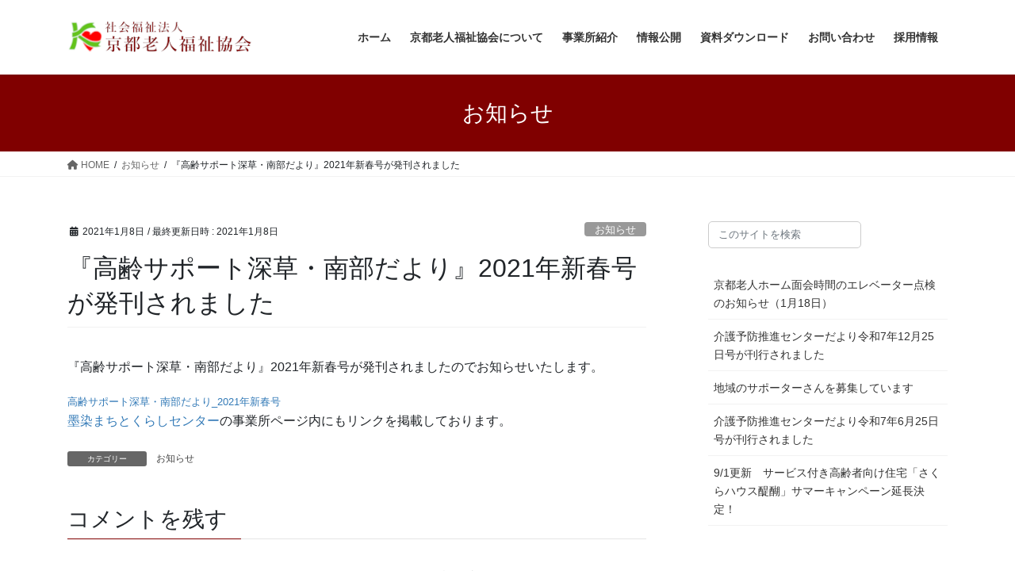

--- FILE ---
content_type: text/html; charset=utf-8
request_url: https://www.google.com/recaptcha/api2/anchor?ar=1&k=6LeNR8wZAAAAAACAfE2-EiFb25S7zw_eMWKZQ8P0&co=aHR0cHM6Ly9reW9yby5vci5qcDo0NDM.&hl=en&v=PoyoqOPhxBO7pBk68S4YbpHZ&size=invisible&anchor-ms=20000&execute-ms=30000&cb=ylb68tdkat79
body_size: 48866
content:
<!DOCTYPE HTML><html dir="ltr" lang="en"><head><meta http-equiv="Content-Type" content="text/html; charset=UTF-8">
<meta http-equiv="X-UA-Compatible" content="IE=edge">
<title>reCAPTCHA</title>
<style type="text/css">
/* cyrillic-ext */
@font-face {
  font-family: 'Roboto';
  font-style: normal;
  font-weight: 400;
  font-stretch: 100%;
  src: url(//fonts.gstatic.com/s/roboto/v48/KFO7CnqEu92Fr1ME7kSn66aGLdTylUAMa3GUBHMdazTgWw.woff2) format('woff2');
  unicode-range: U+0460-052F, U+1C80-1C8A, U+20B4, U+2DE0-2DFF, U+A640-A69F, U+FE2E-FE2F;
}
/* cyrillic */
@font-face {
  font-family: 'Roboto';
  font-style: normal;
  font-weight: 400;
  font-stretch: 100%;
  src: url(//fonts.gstatic.com/s/roboto/v48/KFO7CnqEu92Fr1ME7kSn66aGLdTylUAMa3iUBHMdazTgWw.woff2) format('woff2');
  unicode-range: U+0301, U+0400-045F, U+0490-0491, U+04B0-04B1, U+2116;
}
/* greek-ext */
@font-face {
  font-family: 'Roboto';
  font-style: normal;
  font-weight: 400;
  font-stretch: 100%;
  src: url(//fonts.gstatic.com/s/roboto/v48/KFO7CnqEu92Fr1ME7kSn66aGLdTylUAMa3CUBHMdazTgWw.woff2) format('woff2');
  unicode-range: U+1F00-1FFF;
}
/* greek */
@font-face {
  font-family: 'Roboto';
  font-style: normal;
  font-weight: 400;
  font-stretch: 100%;
  src: url(//fonts.gstatic.com/s/roboto/v48/KFO7CnqEu92Fr1ME7kSn66aGLdTylUAMa3-UBHMdazTgWw.woff2) format('woff2');
  unicode-range: U+0370-0377, U+037A-037F, U+0384-038A, U+038C, U+038E-03A1, U+03A3-03FF;
}
/* math */
@font-face {
  font-family: 'Roboto';
  font-style: normal;
  font-weight: 400;
  font-stretch: 100%;
  src: url(//fonts.gstatic.com/s/roboto/v48/KFO7CnqEu92Fr1ME7kSn66aGLdTylUAMawCUBHMdazTgWw.woff2) format('woff2');
  unicode-range: U+0302-0303, U+0305, U+0307-0308, U+0310, U+0312, U+0315, U+031A, U+0326-0327, U+032C, U+032F-0330, U+0332-0333, U+0338, U+033A, U+0346, U+034D, U+0391-03A1, U+03A3-03A9, U+03B1-03C9, U+03D1, U+03D5-03D6, U+03F0-03F1, U+03F4-03F5, U+2016-2017, U+2034-2038, U+203C, U+2040, U+2043, U+2047, U+2050, U+2057, U+205F, U+2070-2071, U+2074-208E, U+2090-209C, U+20D0-20DC, U+20E1, U+20E5-20EF, U+2100-2112, U+2114-2115, U+2117-2121, U+2123-214F, U+2190, U+2192, U+2194-21AE, U+21B0-21E5, U+21F1-21F2, U+21F4-2211, U+2213-2214, U+2216-22FF, U+2308-230B, U+2310, U+2319, U+231C-2321, U+2336-237A, U+237C, U+2395, U+239B-23B7, U+23D0, U+23DC-23E1, U+2474-2475, U+25AF, U+25B3, U+25B7, U+25BD, U+25C1, U+25CA, U+25CC, U+25FB, U+266D-266F, U+27C0-27FF, U+2900-2AFF, U+2B0E-2B11, U+2B30-2B4C, U+2BFE, U+3030, U+FF5B, U+FF5D, U+1D400-1D7FF, U+1EE00-1EEFF;
}
/* symbols */
@font-face {
  font-family: 'Roboto';
  font-style: normal;
  font-weight: 400;
  font-stretch: 100%;
  src: url(//fonts.gstatic.com/s/roboto/v48/KFO7CnqEu92Fr1ME7kSn66aGLdTylUAMaxKUBHMdazTgWw.woff2) format('woff2');
  unicode-range: U+0001-000C, U+000E-001F, U+007F-009F, U+20DD-20E0, U+20E2-20E4, U+2150-218F, U+2190, U+2192, U+2194-2199, U+21AF, U+21E6-21F0, U+21F3, U+2218-2219, U+2299, U+22C4-22C6, U+2300-243F, U+2440-244A, U+2460-24FF, U+25A0-27BF, U+2800-28FF, U+2921-2922, U+2981, U+29BF, U+29EB, U+2B00-2BFF, U+4DC0-4DFF, U+FFF9-FFFB, U+10140-1018E, U+10190-1019C, U+101A0, U+101D0-101FD, U+102E0-102FB, U+10E60-10E7E, U+1D2C0-1D2D3, U+1D2E0-1D37F, U+1F000-1F0FF, U+1F100-1F1AD, U+1F1E6-1F1FF, U+1F30D-1F30F, U+1F315, U+1F31C, U+1F31E, U+1F320-1F32C, U+1F336, U+1F378, U+1F37D, U+1F382, U+1F393-1F39F, U+1F3A7-1F3A8, U+1F3AC-1F3AF, U+1F3C2, U+1F3C4-1F3C6, U+1F3CA-1F3CE, U+1F3D4-1F3E0, U+1F3ED, U+1F3F1-1F3F3, U+1F3F5-1F3F7, U+1F408, U+1F415, U+1F41F, U+1F426, U+1F43F, U+1F441-1F442, U+1F444, U+1F446-1F449, U+1F44C-1F44E, U+1F453, U+1F46A, U+1F47D, U+1F4A3, U+1F4B0, U+1F4B3, U+1F4B9, U+1F4BB, U+1F4BF, U+1F4C8-1F4CB, U+1F4D6, U+1F4DA, U+1F4DF, U+1F4E3-1F4E6, U+1F4EA-1F4ED, U+1F4F7, U+1F4F9-1F4FB, U+1F4FD-1F4FE, U+1F503, U+1F507-1F50B, U+1F50D, U+1F512-1F513, U+1F53E-1F54A, U+1F54F-1F5FA, U+1F610, U+1F650-1F67F, U+1F687, U+1F68D, U+1F691, U+1F694, U+1F698, U+1F6AD, U+1F6B2, U+1F6B9-1F6BA, U+1F6BC, U+1F6C6-1F6CF, U+1F6D3-1F6D7, U+1F6E0-1F6EA, U+1F6F0-1F6F3, U+1F6F7-1F6FC, U+1F700-1F7FF, U+1F800-1F80B, U+1F810-1F847, U+1F850-1F859, U+1F860-1F887, U+1F890-1F8AD, U+1F8B0-1F8BB, U+1F8C0-1F8C1, U+1F900-1F90B, U+1F93B, U+1F946, U+1F984, U+1F996, U+1F9E9, U+1FA00-1FA6F, U+1FA70-1FA7C, U+1FA80-1FA89, U+1FA8F-1FAC6, U+1FACE-1FADC, U+1FADF-1FAE9, U+1FAF0-1FAF8, U+1FB00-1FBFF;
}
/* vietnamese */
@font-face {
  font-family: 'Roboto';
  font-style: normal;
  font-weight: 400;
  font-stretch: 100%;
  src: url(//fonts.gstatic.com/s/roboto/v48/KFO7CnqEu92Fr1ME7kSn66aGLdTylUAMa3OUBHMdazTgWw.woff2) format('woff2');
  unicode-range: U+0102-0103, U+0110-0111, U+0128-0129, U+0168-0169, U+01A0-01A1, U+01AF-01B0, U+0300-0301, U+0303-0304, U+0308-0309, U+0323, U+0329, U+1EA0-1EF9, U+20AB;
}
/* latin-ext */
@font-face {
  font-family: 'Roboto';
  font-style: normal;
  font-weight: 400;
  font-stretch: 100%;
  src: url(//fonts.gstatic.com/s/roboto/v48/KFO7CnqEu92Fr1ME7kSn66aGLdTylUAMa3KUBHMdazTgWw.woff2) format('woff2');
  unicode-range: U+0100-02BA, U+02BD-02C5, U+02C7-02CC, U+02CE-02D7, U+02DD-02FF, U+0304, U+0308, U+0329, U+1D00-1DBF, U+1E00-1E9F, U+1EF2-1EFF, U+2020, U+20A0-20AB, U+20AD-20C0, U+2113, U+2C60-2C7F, U+A720-A7FF;
}
/* latin */
@font-face {
  font-family: 'Roboto';
  font-style: normal;
  font-weight: 400;
  font-stretch: 100%;
  src: url(//fonts.gstatic.com/s/roboto/v48/KFO7CnqEu92Fr1ME7kSn66aGLdTylUAMa3yUBHMdazQ.woff2) format('woff2');
  unicode-range: U+0000-00FF, U+0131, U+0152-0153, U+02BB-02BC, U+02C6, U+02DA, U+02DC, U+0304, U+0308, U+0329, U+2000-206F, U+20AC, U+2122, U+2191, U+2193, U+2212, U+2215, U+FEFF, U+FFFD;
}
/* cyrillic-ext */
@font-face {
  font-family: 'Roboto';
  font-style: normal;
  font-weight: 500;
  font-stretch: 100%;
  src: url(//fonts.gstatic.com/s/roboto/v48/KFO7CnqEu92Fr1ME7kSn66aGLdTylUAMa3GUBHMdazTgWw.woff2) format('woff2');
  unicode-range: U+0460-052F, U+1C80-1C8A, U+20B4, U+2DE0-2DFF, U+A640-A69F, U+FE2E-FE2F;
}
/* cyrillic */
@font-face {
  font-family: 'Roboto';
  font-style: normal;
  font-weight: 500;
  font-stretch: 100%;
  src: url(//fonts.gstatic.com/s/roboto/v48/KFO7CnqEu92Fr1ME7kSn66aGLdTylUAMa3iUBHMdazTgWw.woff2) format('woff2');
  unicode-range: U+0301, U+0400-045F, U+0490-0491, U+04B0-04B1, U+2116;
}
/* greek-ext */
@font-face {
  font-family: 'Roboto';
  font-style: normal;
  font-weight: 500;
  font-stretch: 100%;
  src: url(//fonts.gstatic.com/s/roboto/v48/KFO7CnqEu92Fr1ME7kSn66aGLdTylUAMa3CUBHMdazTgWw.woff2) format('woff2');
  unicode-range: U+1F00-1FFF;
}
/* greek */
@font-face {
  font-family: 'Roboto';
  font-style: normal;
  font-weight: 500;
  font-stretch: 100%;
  src: url(//fonts.gstatic.com/s/roboto/v48/KFO7CnqEu92Fr1ME7kSn66aGLdTylUAMa3-UBHMdazTgWw.woff2) format('woff2');
  unicode-range: U+0370-0377, U+037A-037F, U+0384-038A, U+038C, U+038E-03A1, U+03A3-03FF;
}
/* math */
@font-face {
  font-family: 'Roboto';
  font-style: normal;
  font-weight: 500;
  font-stretch: 100%;
  src: url(//fonts.gstatic.com/s/roboto/v48/KFO7CnqEu92Fr1ME7kSn66aGLdTylUAMawCUBHMdazTgWw.woff2) format('woff2');
  unicode-range: U+0302-0303, U+0305, U+0307-0308, U+0310, U+0312, U+0315, U+031A, U+0326-0327, U+032C, U+032F-0330, U+0332-0333, U+0338, U+033A, U+0346, U+034D, U+0391-03A1, U+03A3-03A9, U+03B1-03C9, U+03D1, U+03D5-03D6, U+03F0-03F1, U+03F4-03F5, U+2016-2017, U+2034-2038, U+203C, U+2040, U+2043, U+2047, U+2050, U+2057, U+205F, U+2070-2071, U+2074-208E, U+2090-209C, U+20D0-20DC, U+20E1, U+20E5-20EF, U+2100-2112, U+2114-2115, U+2117-2121, U+2123-214F, U+2190, U+2192, U+2194-21AE, U+21B0-21E5, U+21F1-21F2, U+21F4-2211, U+2213-2214, U+2216-22FF, U+2308-230B, U+2310, U+2319, U+231C-2321, U+2336-237A, U+237C, U+2395, U+239B-23B7, U+23D0, U+23DC-23E1, U+2474-2475, U+25AF, U+25B3, U+25B7, U+25BD, U+25C1, U+25CA, U+25CC, U+25FB, U+266D-266F, U+27C0-27FF, U+2900-2AFF, U+2B0E-2B11, U+2B30-2B4C, U+2BFE, U+3030, U+FF5B, U+FF5D, U+1D400-1D7FF, U+1EE00-1EEFF;
}
/* symbols */
@font-face {
  font-family: 'Roboto';
  font-style: normal;
  font-weight: 500;
  font-stretch: 100%;
  src: url(//fonts.gstatic.com/s/roboto/v48/KFO7CnqEu92Fr1ME7kSn66aGLdTylUAMaxKUBHMdazTgWw.woff2) format('woff2');
  unicode-range: U+0001-000C, U+000E-001F, U+007F-009F, U+20DD-20E0, U+20E2-20E4, U+2150-218F, U+2190, U+2192, U+2194-2199, U+21AF, U+21E6-21F0, U+21F3, U+2218-2219, U+2299, U+22C4-22C6, U+2300-243F, U+2440-244A, U+2460-24FF, U+25A0-27BF, U+2800-28FF, U+2921-2922, U+2981, U+29BF, U+29EB, U+2B00-2BFF, U+4DC0-4DFF, U+FFF9-FFFB, U+10140-1018E, U+10190-1019C, U+101A0, U+101D0-101FD, U+102E0-102FB, U+10E60-10E7E, U+1D2C0-1D2D3, U+1D2E0-1D37F, U+1F000-1F0FF, U+1F100-1F1AD, U+1F1E6-1F1FF, U+1F30D-1F30F, U+1F315, U+1F31C, U+1F31E, U+1F320-1F32C, U+1F336, U+1F378, U+1F37D, U+1F382, U+1F393-1F39F, U+1F3A7-1F3A8, U+1F3AC-1F3AF, U+1F3C2, U+1F3C4-1F3C6, U+1F3CA-1F3CE, U+1F3D4-1F3E0, U+1F3ED, U+1F3F1-1F3F3, U+1F3F5-1F3F7, U+1F408, U+1F415, U+1F41F, U+1F426, U+1F43F, U+1F441-1F442, U+1F444, U+1F446-1F449, U+1F44C-1F44E, U+1F453, U+1F46A, U+1F47D, U+1F4A3, U+1F4B0, U+1F4B3, U+1F4B9, U+1F4BB, U+1F4BF, U+1F4C8-1F4CB, U+1F4D6, U+1F4DA, U+1F4DF, U+1F4E3-1F4E6, U+1F4EA-1F4ED, U+1F4F7, U+1F4F9-1F4FB, U+1F4FD-1F4FE, U+1F503, U+1F507-1F50B, U+1F50D, U+1F512-1F513, U+1F53E-1F54A, U+1F54F-1F5FA, U+1F610, U+1F650-1F67F, U+1F687, U+1F68D, U+1F691, U+1F694, U+1F698, U+1F6AD, U+1F6B2, U+1F6B9-1F6BA, U+1F6BC, U+1F6C6-1F6CF, U+1F6D3-1F6D7, U+1F6E0-1F6EA, U+1F6F0-1F6F3, U+1F6F7-1F6FC, U+1F700-1F7FF, U+1F800-1F80B, U+1F810-1F847, U+1F850-1F859, U+1F860-1F887, U+1F890-1F8AD, U+1F8B0-1F8BB, U+1F8C0-1F8C1, U+1F900-1F90B, U+1F93B, U+1F946, U+1F984, U+1F996, U+1F9E9, U+1FA00-1FA6F, U+1FA70-1FA7C, U+1FA80-1FA89, U+1FA8F-1FAC6, U+1FACE-1FADC, U+1FADF-1FAE9, U+1FAF0-1FAF8, U+1FB00-1FBFF;
}
/* vietnamese */
@font-face {
  font-family: 'Roboto';
  font-style: normal;
  font-weight: 500;
  font-stretch: 100%;
  src: url(//fonts.gstatic.com/s/roboto/v48/KFO7CnqEu92Fr1ME7kSn66aGLdTylUAMa3OUBHMdazTgWw.woff2) format('woff2');
  unicode-range: U+0102-0103, U+0110-0111, U+0128-0129, U+0168-0169, U+01A0-01A1, U+01AF-01B0, U+0300-0301, U+0303-0304, U+0308-0309, U+0323, U+0329, U+1EA0-1EF9, U+20AB;
}
/* latin-ext */
@font-face {
  font-family: 'Roboto';
  font-style: normal;
  font-weight: 500;
  font-stretch: 100%;
  src: url(//fonts.gstatic.com/s/roboto/v48/KFO7CnqEu92Fr1ME7kSn66aGLdTylUAMa3KUBHMdazTgWw.woff2) format('woff2');
  unicode-range: U+0100-02BA, U+02BD-02C5, U+02C7-02CC, U+02CE-02D7, U+02DD-02FF, U+0304, U+0308, U+0329, U+1D00-1DBF, U+1E00-1E9F, U+1EF2-1EFF, U+2020, U+20A0-20AB, U+20AD-20C0, U+2113, U+2C60-2C7F, U+A720-A7FF;
}
/* latin */
@font-face {
  font-family: 'Roboto';
  font-style: normal;
  font-weight: 500;
  font-stretch: 100%;
  src: url(//fonts.gstatic.com/s/roboto/v48/KFO7CnqEu92Fr1ME7kSn66aGLdTylUAMa3yUBHMdazQ.woff2) format('woff2');
  unicode-range: U+0000-00FF, U+0131, U+0152-0153, U+02BB-02BC, U+02C6, U+02DA, U+02DC, U+0304, U+0308, U+0329, U+2000-206F, U+20AC, U+2122, U+2191, U+2193, U+2212, U+2215, U+FEFF, U+FFFD;
}
/* cyrillic-ext */
@font-face {
  font-family: 'Roboto';
  font-style: normal;
  font-weight: 900;
  font-stretch: 100%;
  src: url(//fonts.gstatic.com/s/roboto/v48/KFO7CnqEu92Fr1ME7kSn66aGLdTylUAMa3GUBHMdazTgWw.woff2) format('woff2');
  unicode-range: U+0460-052F, U+1C80-1C8A, U+20B4, U+2DE0-2DFF, U+A640-A69F, U+FE2E-FE2F;
}
/* cyrillic */
@font-face {
  font-family: 'Roboto';
  font-style: normal;
  font-weight: 900;
  font-stretch: 100%;
  src: url(//fonts.gstatic.com/s/roboto/v48/KFO7CnqEu92Fr1ME7kSn66aGLdTylUAMa3iUBHMdazTgWw.woff2) format('woff2');
  unicode-range: U+0301, U+0400-045F, U+0490-0491, U+04B0-04B1, U+2116;
}
/* greek-ext */
@font-face {
  font-family: 'Roboto';
  font-style: normal;
  font-weight: 900;
  font-stretch: 100%;
  src: url(//fonts.gstatic.com/s/roboto/v48/KFO7CnqEu92Fr1ME7kSn66aGLdTylUAMa3CUBHMdazTgWw.woff2) format('woff2');
  unicode-range: U+1F00-1FFF;
}
/* greek */
@font-face {
  font-family: 'Roboto';
  font-style: normal;
  font-weight: 900;
  font-stretch: 100%;
  src: url(//fonts.gstatic.com/s/roboto/v48/KFO7CnqEu92Fr1ME7kSn66aGLdTylUAMa3-UBHMdazTgWw.woff2) format('woff2');
  unicode-range: U+0370-0377, U+037A-037F, U+0384-038A, U+038C, U+038E-03A1, U+03A3-03FF;
}
/* math */
@font-face {
  font-family: 'Roboto';
  font-style: normal;
  font-weight: 900;
  font-stretch: 100%;
  src: url(//fonts.gstatic.com/s/roboto/v48/KFO7CnqEu92Fr1ME7kSn66aGLdTylUAMawCUBHMdazTgWw.woff2) format('woff2');
  unicode-range: U+0302-0303, U+0305, U+0307-0308, U+0310, U+0312, U+0315, U+031A, U+0326-0327, U+032C, U+032F-0330, U+0332-0333, U+0338, U+033A, U+0346, U+034D, U+0391-03A1, U+03A3-03A9, U+03B1-03C9, U+03D1, U+03D5-03D6, U+03F0-03F1, U+03F4-03F5, U+2016-2017, U+2034-2038, U+203C, U+2040, U+2043, U+2047, U+2050, U+2057, U+205F, U+2070-2071, U+2074-208E, U+2090-209C, U+20D0-20DC, U+20E1, U+20E5-20EF, U+2100-2112, U+2114-2115, U+2117-2121, U+2123-214F, U+2190, U+2192, U+2194-21AE, U+21B0-21E5, U+21F1-21F2, U+21F4-2211, U+2213-2214, U+2216-22FF, U+2308-230B, U+2310, U+2319, U+231C-2321, U+2336-237A, U+237C, U+2395, U+239B-23B7, U+23D0, U+23DC-23E1, U+2474-2475, U+25AF, U+25B3, U+25B7, U+25BD, U+25C1, U+25CA, U+25CC, U+25FB, U+266D-266F, U+27C0-27FF, U+2900-2AFF, U+2B0E-2B11, U+2B30-2B4C, U+2BFE, U+3030, U+FF5B, U+FF5D, U+1D400-1D7FF, U+1EE00-1EEFF;
}
/* symbols */
@font-face {
  font-family: 'Roboto';
  font-style: normal;
  font-weight: 900;
  font-stretch: 100%;
  src: url(//fonts.gstatic.com/s/roboto/v48/KFO7CnqEu92Fr1ME7kSn66aGLdTylUAMaxKUBHMdazTgWw.woff2) format('woff2');
  unicode-range: U+0001-000C, U+000E-001F, U+007F-009F, U+20DD-20E0, U+20E2-20E4, U+2150-218F, U+2190, U+2192, U+2194-2199, U+21AF, U+21E6-21F0, U+21F3, U+2218-2219, U+2299, U+22C4-22C6, U+2300-243F, U+2440-244A, U+2460-24FF, U+25A0-27BF, U+2800-28FF, U+2921-2922, U+2981, U+29BF, U+29EB, U+2B00-2BFF, U+4DC0-4DFF, U+FFF9-FFFB, U+10140-1018E, U+10190-1019C, U+101A0, U+101D0-101FD, U+102E0-102FB, U+10E60-10E7E, U+1D2C0-1D2D3, U+1D2E0-1D37F, U+1F000-1F0FF, U+1F100-1F1AD, U+1F1E6-1F1FF, U+1F30D-1F30F, U+1F315, U+1F31C, U+1F31E, U+1F320-1F32C, U+1F336, U+1F378, U+1F37D, U+1F382, U+1F393-1F39F, U+1F3A7-1F3A8, U+1F3AC-1F3AF, U+1F3C2, U+1F3C4-1F3C6, U+1F3CA-1F3CE, U+1F3D4-1F3E0, U+1F3ED, U+1F3F1-1F3F3, U+1F3F5-1F3F7, U+1F408, U+1F415, U+1F41F, U+1F426, U+1F43F, U+1F441-1F442, U+1F444, U+1F446-1F449, U+1F44C-1F44E, U+1F453, U+1F46A, U+1F47D, U+1F4A3, U+1F4B0, U+1F4B3, U+1F4B9, U+1F4BB, U+1F4BF, U+1F4C8-1F4CB, U+1F4D6, U+1F4DA, U+1F4DF, U+1F4E3-1F4E6, U+1F4EA-1F4ED, U+1F4F7, U+1F4F9-1F4FB, U+1F4FD-1F4FE, U+1F503, U+1F507-1F50B, U+1F50D, U+1F512-1F513, U+1F53E-1F54A, U+1F54F-1F5FA, U+1F610, U+1F650-1F67F, U+1F687, U+1F68D, U+1F691, U+1F694, U+1F698, U+1F6AD, U+1F6B2, U+1F6B9-1F6BA, U+1F6BC, U+1F6C6-1F6CF, U+1F6D3-1F6D7, U+1F6E0-1F6EA, U+1F6F0-1F6F3, U+1F6F7-1F6FC, U+1F700-1F7FF, U+1F800-1F80B, U+1F810-1F847, U+1F850-1F859, U+1F860-1F887, U+1F890-1F8AD, U+1F8B0-1F8BB, U+1F8C0-1F8C1, U+1F900-1F90B, U+1F93B, U+1F946, U+1F984, U+1F996, U+1F9E9, U+1FA00-1FA6F, U+1FA70-1FA7C, U+1FA80-1FA89, U+1FA8F-1FAC6, U+1FACE-1FADC, U+1FADF-1FAE9, U+1FAF0-1FAF8, U+1FB00-1FBFF;
}
/* vietnamese */
@font-face {
  font-family: 'Roboto';
  font-style: normal;
  font-weight: 900;
  font-stretch: 100%;
  src: url(//fonts.gstatic.com/s/roboto/v48/KFO7CnqEu92Fr1ME7kSn66aGLdTylUAMa3OUBHMdazTgWw.woff2) format('woff2');
  unicode-range: U+0102-0103, U+0110-0111, U+0128-0129, U+0168-0169, U+01A0-01A1, U+01AF-01B0, U+0300-0301, U+0303-0304, U+0308-0309, U+0323, U+0329, U+1EA0-1EF9, U+20AB;
}
/* latin-ext */
@font-face {
  font-family: 'Roboto';
  font-style: normal;
  font-weight: 900;
  font-stretch: 100%;
  src: url(//fonts.gstatic.com/s/roboto/v48/KFO7CnqEu92Fr1ME7kSn66aGLdTylUAMa3KUBHMdazTgWw.woff2) format('woff2');
  unicode-range: U+0100-02BA, U+02BD-02C5, U+02C7-02CC, U+02CE-02D7, U+02DD-02FF, U+0304, U+0308, U+0329, U+1D00-1DBF, U+1E00-1E9F, U+1EF2-1EFF, U+2020, U+20A0-20AB, U+20AD-20C0, U+2113, U+2C60-2C7F, U+A720-A7FF;
}
/* latin */
@font-face {
  font-family: 'Roboto';
  font-style: normal;
  font-weight: 900;
  font-stretch: 100%;
  src: url(//fonts.gstatic.com/s/roboto/v48/KFO7CnqEu92Fr1ME7kSn66aGLdTylUAMa3yUBHMdazQ.woff2) format('woff2');
  unicode-range: U+0000-00FF, U+0131, U+0152-0153, U+02BB-02BC, U+02C6, U+02DA, U+02DC, U+0304, U+0308, U+0329, U+2000-206F, U+20AC, U+2122, U+2191, U+2193, U+2212, U+2215, U+FEFF, U+FFFD;
}

</style>
<link rel="stylesheet" type="text/css" href="https://www.gstatic.com/recaptcha/releases/PoyoqOPhxBO7pBk68S4YbpHZ/styles__ltr.css">
<script nonce="uEmEw_luh3NXr7SH90Dk4Q" type="text/javascript">window['__recaptcha_api'] = 'https://www.google.com/recaptcha/api2/';</script>
<script type="text/javascript" src="https://www.gstatic.com/recaptcha/releases/PoyoqOPhxBO7pBk68S4YbpHZ/recaptcha__en.js" nonce="uEmEw_luh3NXr7SH90Dk4Q">
      
    </script></head>
<body><div id="rc-anchor-alert" class="rc-anchor-alert"></div>
<input type="hidden" id="recaptcha-token" value="[base64]">
<script type="text/javascript" nonce="uEmEw_luh3NXr7SH90Dk4Q">
      recaptcha.anchor.Main.init("[\x22ainput\x22,[\x22bgdata\x22,\x22\x22,\[base64]/[base64]/[base64]/[base64]/[base64]/[base64]/[base64]/[base64]/[base64]/[base64]\\u003d\x22,\[base64]\x22,\x22wqvDrMKYwpPDnsKDbyk2wqZ/P8OywqXDjsKaJcKuHsKGw55lw5lFwrzDukXCr8K+OX4WRUPDuWvCrG4+Z0ZHRnfDqz7Dv1zDrsOLRgYmSsKZwqfDnlHDiBHDqcKqwq7Cs8OiwrhXw59SK2rDtG3CmyDDsTjDmRnCi8O4AsKiWcK3w4zDtGkGdmDCqcOuwr5uw6toVSfCvyMFHQZAw5F/FzhFw4ouw5vDpMOJwod4YsKVwqt9N1xfdH7DrMKMPcO1RMOtVg93wqB8E8KNTkFpwrgYw60lw7TDr8O4wrcyYD7DnsKQw4TDpBNAH2p2ccKFN2fDoMKMwo5nYsKGQ1EJGsO0eMOewo0OEnw5ccOWXnzDlATCmMKKw6XCrcOndMOswpgQw7fDgsKVBC/[base64]/fMOzWMOCFn3DicOnTyjDo3ZzXFXDr8KKPsOKwosTPmwxVsOBV8KNwrQ6aMKfw6HDlHQ9Ag/Cvw9LwqY1wq/Ck1jDkz1Uw6RQwq7CiVDCicKxV8KKwoTCiDRAwovDik5uUcKzbE4yw7NIw5Qtw7RBwr9Za8OxKMOsfsOWbcOkCsOAw6XDhU3CoFjCscKHwpnDqcK2cXrDhBgSwonCjMOtwrfCl8KLLit2wo5UwrTDvzoDEcOfw4jCuQELwpxsw5MqRcOpwp/DsmgbdFVPC8K8PcOowpc4AsO0a3bDksKEG8ORD8OHwr0MUsOoQsKXw5pHaQzCvSnDuSd4w4VoSUrDr8KcacKAwooQQcKAWsKANkbCucOEYMKXw7PCvcKJJk90woFJwqfDuXlUwrzDgAxNwp/CuMKqHXFVCSMIasO1DGvCtw55UitOBzTDtSvCq8OnLn85w45hIsORLcKpdcO3woJSwr/DulFTFBrCtCRxTTVuw7xLYxTCksO1IFPConNHwoQxMyAAw6fDpcOCw7/CuMOew51Ww5bCjgh6wpvDj8O2w6HCvsOBSS9zBMOgYDHCgcKdaMODLifCuBQuw6/CtMOAw57Dh8Kvw4IVcsO5GCHDqsO4w6E1w6XDiDnDqsOPYcOpP8ONY8KMQUtpw7hWC8O8F3HDmsOmRCLCvmjDlS4/[base64]/CjGU5E8K6wrIZc0/CqcOuwq4/ET0Hw73Cu8KeP8Ocw4N/RD/CsMOtw709w5wJeMK0w6vDl8OowqHDh8OOSEbDlHtzP1XDoGVycCcfXsO9wrsTVcKYf8KzV8Oiw64ucsK2wrMbJ8KcX8KvWFwMw4nCtsOsQMOTaBMnXMOgOsO9wqjCrDkdEhJRw49owr/CucKOw78RXcOvMsOhw4APw5XCq8OUwrxQU8ObVMKaI1/DvMKdw4Qsw4ZLKkpWSMKEwo0Xw7YQwp8jWcKLwpAMw61OK8OZCcORw40mwqbCplnChcK/w4LDqcORERgnTMOFUAHChcKCwpY+wpLCosOVOsKDw5vCjMODwq8NVcKMw445QWbDk3MwSsKLw7/DlcK6w74fZVPDmnTDv8OzV0zDjRx0WcKVA2TDhMKHYMOSB8Ouwp5AJ8OTw4TCpsOUwpfDgSlZcBLDrgckw69uw5lYdsK7wr/CmsKJw6U/w5LCliQEw7TCtcKkwrXCq0srwpBDwr92GsKpw6vChC7ClX/Ci8OcecK2w5zDscOlLsOFwqrCjcOcwrMhw5lheU3CtcKtJjlWwqDDjsOSwprDhMKCw50JwqDDnsOWwp4/w6XCrsKzwqrCvMO2VQwETXbDisK8HsKxVy/[base64]/HgdwwrrCiA3DrXUPwoLDjzpzwpLDkMK6eXgJHsOSCi1OeXDDrMKJb8KkwpjDpMODWHgRwqQyIcKgWMOwCMOnOsOMPMOhwpnDm8OoJ3jCijgAw4zCm8KxRsK/w6xKw4zDmsOBLBN4bMO+wobCrsOBc1cAesORw5Jhw6XDqS/Cj8OBwq5Yd8OTbsOkFsKqwrPCpsOiAmhLw5IPw40cwrPCon/CsMKlLMOPw4vDlRwFwo9/wqlowpZWw6PDrAHDhGzCpih0w5jCsMKWwoHDi1PDt8O9w6vCuULCswfCvCbDlMOCXUnDiznDpcOgw47CpsK6NcKOeMKhCMO9EcOZw6LCvMO8wqzCv2slARoNdW9JK8KtLcOLw4/Dh8OTwqlqwqvDvUw2ZcK1SyBrCsOLTG5zw70UwoEJb8KJesKoV8KAWsOvQcKmw6wKdi7DnsOvw6t9TMKqwo9gw67Ck3zCosOlw6fCu8KQw7jDuMOBw7lHwpR3d8OawoFDUDHDtMOAKsKiwrgJw6jDtXPDk8O2w7bDon/[base64]/[base64]/N8KNSHRWIcOLw4vCmsOhwqQDAsOcdF02OMKvUMO6wqwwesKuUBDCg8KAwozDjMO8G8OwRyjCmsKJw7rCrwjDg8KewqBmw5QVw5zDncKVw7xKEGouH8KZw5ALwrbCkw4hwrIDTsOcw71CwowjDsONdsKew4TDncKjS8ORwp4Hw6/CpsO+EjNUE8KrBHXCmcOuwoA4w7BxwqlDwqnDrMO7JsKswoXCpcOowqo8bWfCkMKZw6fCg8KpMCFtw4XDtsKXN1zDvMOCwp/Cp8OJw4PCscO8w6kPw4XCrcKiPsOoR8OyBArDsXHDjMKmXA3CnsOQw4nDg8K5CUE7Dn8mw5towqFXw6JJwp5ZIAnCkGLDvhHCnycLZcOWVgw/wpI3wrPDqjzCpcOYwrVmQMKXSCzDkT/[base64]/DrsKgwrsAOirDoD4OOMOVQsOow7UNw67Cr8OEF8OEw4rDpWDDhhzCu1XCumrCs8KHIHzCnh9xYCfCqMOPwpjCoMOmwqnCk8KAwp/ChSIaOz5/w5bCrAcxFGw6GwY8QMOdw7HCkzkrw67DmixpwoB6G8K4NsOOwoPCvcOXWS/DocKQFWYCw4rDn8OvZX4QwpohLsOWwq3DmMK0wqBuw6hTw7nCtcKvAsOkO2o0CcOKwodUwqbDqMKHEcORwpPCrxvDscK1aMO/ScKQw5osw53DhwdSw7TDvMO0w4/DkmfCoMOvQsKXBDJRPW5NciRjw4pvZsKOJMOgw4HCp8Ocw53DmCPDt8KQIWTCvwLDpsOCwppsSwoGwrBMw59Fw7PCnsOXw5nCusKIfsOMC2Qhw61KwpILwpo1w5/DvsOVbzDDpsKPbEnCqzLCqS7CjsODwqDCnMOySMKwa8Olw4BzF8OuOMOaw6sQeSnDrWLCgsOlw5/DtAUvB8KXwptFb2hORxs0wqzCl2jCqz8ldGLCtHnCp8OqwpbDncOUw5/DrG1jwp3Cl2/Cq8ONwoPDkFV6wqhdNMO4w6DCsWsSwoTDksK8w5JewqPDgFPCqw/[base64]/w5sfw63DisO9AcKkbMOHQSXDm8KKRzPCmsKwIVQVF8Ohwo3DliTDinIPOsKLSVzCusKpPB0IZcKdw6jDm8OfP2NMwqjDtkjDl8K4wrHCr8O6wo85wo7CuUUGw5ZdwpZMw4A+cA3CtMKVwro7wqR4Ah81w7EdLMOww6DDkQJuFsODccK/bcKgw73DscOKBsO4DsKUw4/CnQ/DmXPCnx/CnsKUwq3DsMK7Fh/DkkB9b8OpwobCmU11fgcqfWViWcOWwrJCMCYNLl5Cw7xtwo8JwrsqTcKKw7JoPsKMwokNwqXDrMOCIkwJOTzCphpGw6XCusOSMmIuwoV4MsOgwpDCrUbDk2Eqw4QUM8O6FsOXDS/[base64]/bMKmYlt6wq3DlBfCnBIDwoPCjMKIM8OrUsKQwrvDrcO4JUlhDB/CjMKtE2jDhsKPTcOZd8KME37Cv3Rhw5HDux/DhQfCoBQ/w7rDlMOBwpbCm3N8Q8KBw5cPIl8Jwp1Qw7MzPMOmw6ILwp4JNXklwp5dfMKnw5nDnsOtw5UtLcOnw4PDjcOfwpckHSPDqcKHUMKVSh/[base64]/CrcK9wrZdE35VOsOKIcK1OBN1dX7DuWbCugI8w4XDqMKhwolacybCo0xWBMK1wpnCqi7DsCXCtMK5fsOxwq8lKMO0ZVBow4pZLMO9cRNqwrvDlXoQXTsEw4vCvhE4w5klwr5DalskaMKNw4M7w51iW8KCw5g/CsOOCcKXchXCscOlZwluw6TCgsOgWwIBLznDlsOsw7dAVTM7w488woPDqMKaXsO2w4spwpLDonnDlcKvwrfDtsKjQcOGWcOdw43DiMK8DMKdQMKmwqfDmm/[base64]/ED7Cm1nDhnFSbwrCnsOZw6bCgjI7OGdPIMOUwqIRw6RSw5/[base64]/cMO0I1spw7MuwoRbPTHDuThewqhMwp/CicKTwpnCgGxNIMKuw5/Cu8KDMcOGEsO2wq44w6jCusKOQcOhecOjTMKjdRjCkzVSw7bDkMKHw5TDoALCo8OQw6AyDFPDgFFPw71zTG/[base64]/BsONf8KPVsOBwoDCu8KYSMOJwpXCtcOUScOPw77Dp8KFPGTCngDDi0LDpBNVXQ0hwqjDoxvCu8OSwr7CiMOlwrR5CcKMwqhuIDZCw6t4w5tUwrLDk3E4wrPCvg4hEcOjwpDChsKVRUrCj8OaDMOUG8K/HEY6YkHCh8KaccKAwqhzw6bCvAMrwrgZw4nCnsK4bUlSZh8XwqfDvyfCtW3CugrDscKHFcKRw7bCsyrDnMKBGyLCiAAtw60XHcO/wqrDh8OhUMOowpvCpcOkXUXChTrCiznCqyjDpiULwoMaQ8O8HsO5w7YLV8KMwp7CvMKKw50TKHLDtsOGK1RhC8OpYMOFdCDChk/[base64]/ecK6cSvCp8KzwpXDrcOyF8OCwoQIYTINwrfDjMOZRF/Cj8Ohw5rCkcOQw4INLcKuWlkNA2Z3SMOuLcKTZcO+BjzCjTvDu8Oiw4VoeiLDr8Onw5jDpXx1DcOCw71ywrNMw685wpXCkV0uez7DjmbDhsOqYMO6wo9XwrDDhsO/w4/DiMOXNSBhH0fClEMrwoPCuDYAFsKmE8KBw6PChMO0w6LDr8OCwqEzRcKywqXCh8OLAcK0w4oCXsKFw4rCk8O4TMKtGDDChz7Dt8Oxw5NTe1oORMKRw5LDpMKkwrFdw5hIw7okw6hCwoUYwp5IB8K5CwIxwq3CtcONwoHCucKHTAIzwoDCt8OSw7UaaCTCi8OmwpI/XcKlZQlJNcKTJSNzw4tzLMOEHyxIe8K6wqtYd8KYHBfCvVcDw6ZgwofDm8Kmw47CoHTCqMKlLcK+wrvDicKSeTPDqsKlwojCkSvCiXoEw7XCkg8ZwoZ1YTbCrcKCwrfDmFfCo0DCsMKwwq9qw48awrUawoomwr/DlDYoKMO0dsKrw4DCpzptw4Zywp0dAsOMwpjCsBLCssKzGsOzfcKvwofDsFzDsxRowpLCgcKUw7sawrh2w7fCr8KOTBzDgBZgH0HDqT3CjFTDqAMXLUHCrcKaME9zwqTDmB7Dr8KKHsOsGm1tIMOkf8K5w73Chl3Cs8KfGMOdw7XChsKfw7NLeUHCjMKXwqJIw4/Du8KETMKjYMOJwpvDkcOrw44wSsOrPMKdF8O4w78Xw6VPGUBjB0rCrMK/[base64]/DjT3Cm0zDvF9oVcOGGMKPw57Dn1jDhnlYcQ7Cky8nw5IQw5VhwqzDszLDpMOlPzbDp8OSwqplL8K0wrTCpzLCoMKSw6cEw4pZecKnJ8OdOcKia8KtFsKhcVPCv2nCgsO1w4HDpCHCrgkhw60hDnbDnsKHw4vDucOeTEXDix/Dn8KKw7nDgnVaY8KZwrtsw7TDlwnDk8KNwrs0wrEidGTDgRgiVybDg8OGS8O2OMKswrTDjhJ2ZMKswqQJw6HCm1JlfMOnwp4jwpfCmcKew5pGwps2CwoLw6YJLwDCl8KewpQfw4vDmhoAwpY5VilkXVXCrmxIwpbDmMKWQ8KoKMK/Ui7DtcKdw7HCs8O5w6gdw5tONzrDpyHDq0xXwrPDuV0iN0bDu3NjcS1twpXDqcKRwrJSw7LCmsKxKMO8I8OjBcKIJhNdwqbDhGbCv1XCvlnDs2bCtMOgfcOUAVkFL3dLDsO2w4Vrw6ZEc8O6wo/Dukt+NCcpw5XCrTE3fAnCkSYVwpPCoyhZFcK4VcOuwq/[base64]/CnhUvw5RSHcKewrkmwrArFmnCtsKFw6kqwp/DvgjDmWxyOgLDsMOiOFk1woN0w7JsawTCmwrDr8KWw6J8w5/DqmoGw4E5wqp4PkfCocKFwqM/[base64]/CmsKFw53DgRTCmsKGAxTCvMOGLcK/[base64]/wpnCg8O/[base64]/wq3CsWlqMcK8w4dEw7ZJHMK+wofCnMOXDC3ChsOBTR3CgcKLKG/CmMKYwoHDtnfCvjnChMOIwqtow4rCscOTL0zDvzrDqHzDqMKzwoHDrAvDoXUAwr1mPsK6AsKhw5zDmxPDnjLDm2LDrC15JEstwq5Fw5nCnzRtSMO1KMKEw4BjfWguwpYaK2PDrwTCpsO1wr/CksOOwqESw54pw6QKcMKawrM1w7/Cr8KYw74cwqjCs8K3BsKkasO/UcO7aw4mwrYqw4dSFcOkwqgsdD7DhMKqHsKQUQvCh8K+wqTDrCfCr8KUw5IVwrIUwp40w77Ckxg1BsKJTkJgIsK8w79SMTUcwrvCpw/ChzdhwqXDgm/DkXbCuQl1w4I+wq7Dm0VNNELDvHDCg8KZw6phw7FFO8Kow4TDtVbDk8O0w5Byw7nDg8K4w67CswTCq8K7wqIBEMORfA/[base64]/DuMKlw5HComVfQMKkHcOnBC3DnMOAFQHCu8OZf1nCisK1bXbDhsKOCybCtxXDu1nCvxnDvWfDqyUrwp3CmsOZZ8KHwqojwqZrwrfCosKvKyZkazMEwr/CkcKEw4YJwrXCuXjDgy4qH13CocKcXQXDosKTHFrDt8KwaW7DsmrDmcOzDRvCtwnCtMK+woJ4RMOXHlc9w7hLwqbCmMK/w5FLJA8qw7HDjMKrD8OyworDsMOYw6sgwrI/[base64]/wq7CqcK0wqwOWsOgwovDtjM7SMK+LsOPHwUdw5J2WxnDucKieMOVw5MbbMKReUjDlVLCicKXwonCgcKSwpJZG8OxdsKLwo/DlMKcw59Gw7/[base64]/[base64]/DiMKqw5rDlAgSw4lDw6E7BH0SwozDqsOXU8O/X8KQR8OzfHJAw5ckw5DDhQTCjz/CojZjJ8Kqw71xN8OTw7dswoLCnxLCukFfw5PDvcO0w7/[base64]/CgMKPwpRWwprDhgvCgcKjHVkQw6LDhSvDhcKGS8KRQcOBLRHCk39oasOQWsOVAxzCksOuw5BiDFTCrV0OasOEw43DusKWQsO/[base64]/DssOlw7vDkE/DlsOMwpPDjEzDjsOnw6jCpcOmw7R+L2TDtcKCwq/[base64]/Qhc9w6LCksOFVj/Cg8KzQsKLwpk7fcOGw4E4ZHhXVg4CwpTCpsOoecO6wrbDksOjd8OYw61WHsOeDlfCu27DsW3CisOKwqrCnU4ww5ZDG8K+a8KhRsKyTsOWRj7DgMOUwpA0BzjDli1Rw5jCjyxDw5dEW11Iw6wPw4Jfw5bCsMKpZMK2dB8PwrAVF8K/wpzCtsOicnrCmm8Kw6YRw6rDk8OiAFDDocOsLVjDg8KOwp7CksOkw5jCncKZVcOGBlXDicKPKcKawosAajTDu8ONwosKVsK2wo3DmzcFZsO/[base64]/[base64]/CiSnCogoEOcKiCBXDjx/DrGrDlsKHXcKadkrDucOmBjokX8KlV0jCgMKoScOcbcOMwrdscwLCjsKhB8OKDcOLwrXDtsKAwrbDuG7ClXIgOsOLQXrDvcKswoEhwqLCjcKAwoXClw45w4Y+wrjCjknDgQNzOzVkMcOvw5/Dm8OTOMKVaMOYUcOQYAhDXzxHC8KswoFVRXvDmMKkwo7DomM2w6rCrE9TKsKmTHXDvMK2w7TDlMO8fQBlKsKufU3CuQsVw5HCn8KKGMOhw5LDsifCpRPDpDXDtwPCtcO0w7/DkMKIw7kHwrDDoU7Dj8KeAA5iw70aw5DDmcOqwrzCgcKCwotmw4XDhsKhJxDDpErCvWhSAsObXcOcKkJ5AgjDjwA2w7owwqTCqUgQwqoyw5VqWzLDs8Ktw5jDisOPV8O7T8OXcGzDsHvCsHLCisOWAHvCm8OFMTIMwr/CunbCs8KPwoTChhzCqj8/wopwVsOITE46wploLHnCssKtwrl9wo0AcjTDlQJmwooiwqXDkmjDssKKw5JTNzjDiDzCq8KMDcKaw6B6w6RGG8KywqbDmUjDrQ/Dv8OmWcOBTW3DhxguA8OXEiYlw6zDrsOVVxnDlcKww5NTQSvDiMKgw7/DnMOKw49cGk/CjgjChMO2ABRmLsO3QMKQw4vCrsKqOFUgwoIHw4TCu8OMdMKyZcKkwqw4TQXDr0dPbsOAw5dTw6LDq8KxYcK5wrzDqg9BRVfDo8K7w6PDsx/Ci8O5Q8OoMsObBx3Cs8OrwqfDt8Ohw4HDpsKJECTDlx1ewoQSSsK3F8OOaj/DnRocWkEvw7bCjxQIdzs8IsKMAsOfwpY1w4QxPcKsARvDqWjDksKBd33DlD13OcKiw4PDslvDtcK6w4RwYRrChMOGwpnDsHgGw4jDsUDDssONw77Ck3/DsHrDn8Ksw5FWHcOmAcKqw6xLWVfCg2cTbcOUwpZ3wr7DlVXDtUTDrcOzwqDDjEbCg8O8w4DDo8OLSCURMcK8w4nChcO6QT3Dk2/Dp8OKe1zCtMOidsOsw6PCs2bDn8OOw7/Cuwd/w4Few7nCpcOOwojChkN+fzLDq3jDpMKJKsKWJgxCPCgVcsKtw5ULwoDCuDshw4ZPwrxrEFZTw5YFNyHCvEjDtRB5wrd/w7LCjMO5ecKxKzsYwqTClcOyHjpWwo0gw5JQVxTDscOVw5s3XMOHw5rCkwlwPcKYwoHDlVMOwpJ0BMKcWDHCjS/[base64]/[base64]/[base64]/[base64]/DhsO+Zxx+CMOyIsKAElRfKMKDw7lZwrZZTUHCmFdKwofDuz8NXmt9wrTDpMKDwpFXVlzDo8Knwpk3VVZOw5tUwpZoesKeMAnDhcOWwoLCnl0iCcO/[base64]/w417wr/DlsOwLFjCq1wwOUHCqMONwpgzw7nCgADDt8Onw6jDnsKkKUUBwr1Cw7gmDMOuR8Osw43CoMOtwrPCgcOYw7odTULCq0prK2pcw71RDsKgw5ZmwoZNwoPDp8KKbMOIDi3CvlTDh0DCvsOVSEJUw7rCusONEWTDsUJOwrjDrsO5w7XDqAxNwpoUXTPCrsO/w4gAw7xuw5tmw7HCizjCvcOwIynDjn0zFCrDksOZw5zCrsKjRV1Xw5vDqsOQwp1uw4Atw4wdHAXDukbDssKXwpDDsMKyw452w6jCvU3CniRmw5XDh8K4aUM/woM4wrjDjkIxLcOLX8OBfMOWUsOMwrvDtXLDi8ONw6TDr39JL8OlCsO0GUvDuhd/Q8KydMK4wp3DpHwbRAXDlcKywrXDrcK/wpoNJzrCmRLDmllcNAlcw5tPNsOiwrDDlMKywoPCksOVw6LCtcKha8K1w6wNccKOKhIEZ3/CpcOHw7guwoEYwoMETcOJwpLDsyFIw70kSFN1wptJwrVkWsKGKsOiw6vCk8Olw5FZw5zCuMOewp/DnMO+ER3DkgLDhBARNBRTClvCkcO9f8K6eMOdUcO6E8KzOsOQN8Oxwo3DrAUzE8K8VEguw4PCtBbCp8O2wrfCth/DpA4mw4MMwoPCtFwkwo3CtMKkwoTDrm3DnnjDkQPCggs0w6/ChUY7ZMKsRRXDqMOyHsKmw5zCjAw6cMKOHxHCj0rCvS04w68qw4DCtz/DhH7DrE3Cpm5sTcOmBsOdOcO+dXbDi8OrwpVrw5vDtcOzwrfCvcOswrvCjsOpwrzDvsOCwpsgRW4oFG/CjcONHE9+wqsGw4wUw4fCgUzCrsOOIl3Ci1HCmAzCqzM7TjrCiz9db2xGwpd6w5IERxXCvcOCw5bDuMOHEDFOwpNaIsKewocIwrN1DsKQw5jDmEojw5BNwq7DnBVuw5FRwrDDryrDiUfCm8O7w53Cs8KSHMO2wq/[base64]/[base64]/[base64]/CoMKYw7TCu0jCvFLCpjHCgzbDucOSwrpPL8OnPMKzAcKcw4BYw4VCw58sw45pwpwuw5oxQlt9DcKGwo0nw5zCiyFtBggpw6/[base64]/w7FcNMKWccOaWCjCrQ1bTWg4PMOrOcKfwq0YZWHDrQ7Dl1/CpcO9wpzDuTkHw4LDmkvCvRTCkcK8TMK5KMOuw6vCpsKqWcOdw6bCusKmBcKgw4Fxw7wZBsKTF8KPecOowpExVkHDiMOsw57DuRleDkHCjMOtfsOQwppbA8K7w5jDjsKjwprCrcKwwqrCmhjCg8KIc8KHP8KBY8O9w6QUEsOQwq8mw5xAw5k/SEPDpMK/e8KaNT/[base64]/YcKLB8Ksw4LDk8OnEMKISk7DglRARSUUbjVvw7HCqcKnCMKEB8Kpw6vCthHDnVPCvgo4wq1zwrTCuDwhLjtafMOCWgVEw5zCoWfCkcKIwrpcwpfCqcKIw4nCoMKSw68AwpjCq08Nw6PCqMKMw5XClMOVw4/DpD41wqBxw6/Di8OPwpnDmHLCiMOCw5sUDXJCMEnCtlBNfRXDqRfDqldpXsK0wpbDlkrCp05CBcK8w5B7D8KHOV7Cs8KHw7tgLMOnBhHCrMO/w7rCnMOTwoLCoijCrXsjYDYBw6nDs8O1NMKRW05bDcK6w6p5w4TDqsORwrLDj8KlwoTDi8K1L1fCnngawrdLwofDmsKNZj3Cjz9Lw64Lw6vDi8Oaw7rCvlw1wqfCgRZnwo5SElbDrMKcw7rCqcO2HiFFd2hOwo7CoMOVJ2TDkTJ/w4vCjUNswq/Dl8O/Rm7CrR3CrmHCrgrCn8KMZ8KDwrocI8KYQsOTw7EzR8K+wp5KBcKow4JgWBXDicK+J8O5wo9cw4FkK8KBw5TDkcOowr7CqsOCdiN2UA1LwosGdw/Dpj5aw57DgHgHXDjDg8KZD1I+OnzCr8Oiw5sFwqHDiXbDomfDvSTCvcODeHgmMwgJNnZcRMKnw6xnCAwid8OPYMOOOcOxw5Y5REU5TwlmwpfCh8OnfVIiGB/DjMKlw4UYw5zDljFGw5kWSRUbccKswqMyLcOPF1lUw6LDl8ONwq0owqwsw6EMDcOBw7bCmMOmP8OcIE1Iwr/CgsO3wo/Co2LDiivChsKIacOwJy0lw4zCnMOPwr4uF3dKwpvDjmjCgMO0fcKwwqF1ZxzDojzCrEd0woFWBAlgw6Vzw67DvMKVQlfCs0DCg8OtTzHCuQvDo8OMwqJ/wo3Dk8OqDmPDt1AkPjnDmMOewrfDvcO2w4d4UMOoR8KiwphAIho8WcOjwpg/wpx/PGkgCChKWMOCw6hFTQsQCX3CvsK4CsOawqfDrEXDvsK1ThHCiTDCoy9SNMOsw4k1w5jCmcKBwrp9w6hxw6oQG3UcEGUUAXbCscKkW8KWWTUhAMO7wqViH8OzwoNAasKPHAJHwotPKcOYwofCu8OBURFgw4tAw63CgRPCicKFw6pbFTrCkMKsw7TDuwVQB8OMwobDnG/[base64]/Cj8KvcjTDrsOXwpLDrsK3wpI/wq4rPDwKSXZzMsK7w5E/[base64]/Ds8OxwqjCsXvDuUpJw7hFMcKKCcOBcsKnwoMDw4bDv28ww4Rew4LDoMKuw4I+w6dewrTDkMKrQxAkwrBxdsKUH8OrZsO1QjfClyECWsOjwqDDisO7wr8Awqgaw7pJwoV8wrcwYF/DhCFeVHfCqMK/w6cVF8OVwrwgw4/CgQvCkQ9bwo7Cr8K8woE6w4U2E8OLw5EtMU0Na8KbSg7DnQPCucOkwrY5woFmwpfCj1DCoD9aS2gyN8Okw7/CtcO1wrpPbh0Vw600DSDDpXY6W38Tw4lhw4UGMcKqGMKsF2jDt8KSMMOPJcKraCvDgW1/bgMlwrAPwqcfagQQG0ZBw4fClsOIbcOVw4rDj8OPa8KEwrTCiykwecK6w6cIwoBaU1vDjFfCmMKDwp3CrsKowr/DtVdOw6DDmnlRw4RiRGlCM8KtecKkHcO2w4HCisKNwrrCqcKtJUJjw795VMOfwqDCpCobSsO8BsOOUcOCw4nCkcOUw4rCrXtrZ8OvAcOhSjoHw7zCl8K1LcKAWsOsZVE0w73DqS0pPA4IwrfCgjHDm8Kuw4vDgGvCucORFwXCocKkMcOjwq/Cq01sQcK5DsOyeMKxS8O6w4HCnF3ClsOeYz8swqN3CcOgCGgBKsKULcOxwq7Co8KAw5LChsOqVMK7YwwCw77CjMK1wqtHwobDjUTCtMOJwqPCsn/CsxzDgEIKw5zDrHh4w6PDshrChGc4wpnDtjHDqsOueWfCmMORwrN7W8KNGlFoQcKww7I+w5jDpcKOwp/DkCgAf8Kmw7vDi8KIwodKwrsyQsKufU3DhEnDksKTw4/CrMKRwqBgwpDDvVzCryHCiMKAw55IfXZLcUvCgnzCpF7Ct8KrwqjCjMOKRMOGU8Oqw5MrLcKTwpJvw5tiwrhqwrhmKcOTwp7Cl3vCtMKLdS07AcKfwobDlgZ/wr8zasKjB8OnVBLChEZnPxHCrzdkw7hEQ8KwK8Kjw6HDrlXCtQ7DvMOhVcKuwrXCp0PCtk3CiG/CoDcABsKEwrjCpAFYwrkFw4DCmVkaLUozFi1Rwp3CuRbDtMObSQzDoMKdG10hw6F/[base64]/RTtJJws7ZGk5woDDoxUiwrHDvCDDusKhwpocwonDqFU3PlrCu2MnBxPDjTM7w7QCBzXCoMOlwrXCshBJw4Znw6LDt8OYwoDCtVHCscOTwrgnwoTCq8KnRMKkNlcsw6AzFcKRUMK5ZQRhXsK7wo/CqznDmH5Ow5lpB8Kbw6vDjcO2w6ZfF8Opw5HCk2zDjnMaRXUaw6RaC2LCrsK6w4Brb2paRHM7wrlyw6s2K8KiQgl3wrxnw6tNWjrDu8OJwp92woXDn0J3YMOTZ38/fcOmw4nDhcOjI8KGWcOYTMKiwrc3PHhMwq5HJivCvRzCusKzw4Jjwpw4wos/IVzCjsKddAQTwqzDlMKQwqEEwpfDtsOjw4dDfy59w4EAw77Dt8KiUsOhwol2Y8KUw5RIY8Okw69JLBHClkHDoQ7CksKOEcOZwqfDkXZSw5IMw58Swq1fw5Vkw7h+wqcrwrHCrwPCth3DhzzComFIwoxsR8Kzwpo0KTlFJhYBw4FFwpQdwojDjlAdScKAX8OpW8OJw7/ChnFZM8KvwoDCtMOtwpfCpcKvw6LDqiJdwpwgTS3CssKTw6BtCMK2U0Vlwq87QcO6wpDClEM1wrjDp03Cj8OGw6s9TSvCgsKdwpkmSBnDl8OJGMOkEMOtw5cGw6pgMQvCjsK8BcK0OcOrEX/[base64]/CscKsZEHCpz0PwoLDlV/ClUjCncKEK8Olw7JVIsKFw6F0asOBw6R/UnQVw5pvwqDCj8K/w5XDmcKGZQ4fDcONwoDCpDnCk8O6AMOiwqnDpsO5w7DCtT3DuMO4wqd3CMO/PXRcEsO1KlbDtF4nWMO/[base64]/[base64]/CmSTDqcKJw5gmTHfCh8K8w5nDnCXDlsKfI8OlwrsuesOISGfCksKwwrLDgx/DhGJVw4JETS1hY1d5wpU4wrTCvX8IHsK3w44kK8K9w6nDlMOQwrrDvQR2wo0Cw5Yjw4FEWyLDogMqA8KKwrrDiivDlht/[base64]/Cl8OzG8OjwpnCh8KDwpjChgkfO8KWw5k5dCpzwpLCqBLDvmHDscK5UBvCsA/Cu8KaJzp6bhgKXsKBw6t8wr8nXAbDpnRNw4DClDhswq7CpDvDhMODYx5rw5UVblQOw4RyRMOQaMKTw7liJMOyNhzDq2haOi7DicOpBcOvS0wIEx3CrsO3aF/[base64]/ZcKPacKiFsOvwoIPwokiwrPDtzxvwpBzw5/Cjg3CumIbBR1Ow79XAcOWwqfClMO1w43Du8Kmw5VkwrIow4Qtw7wxwpbDk1zCnMOJcMOtVndkRsKXwotkH8OgByxjT8OCRxTCjRIqwqF9T8K7CVXCvCjCjMK5H8Omw7jDgHjDqwrDkQ1kEcOIw4jCgkx+RV3ChsK0OsKrw4cMw6V/w5nCssORET47N2J6G8KjdMO6CsORZ8O9fjNMSBExwoQZH8K5ZsONQ8KmwpbDhcOMw4AzwqnCkBs/w74aw7DCv8KiXsKwPEEUwobCmgASdhJZWhdjw55MbsK0w4fDtx3DilzCh08gcMOaJcKBw6/Do8KERFTDqcKwXz/[base64]/DgMOcw6nCqMOfwq4/[base64]/CnMOMw7F3wqIDckrDssKle2jCum1YwoV6LsKbwrLCu8OYw5rDisOLwpM0wpEdwqrCm8OEGsKxwrjDvlx+Fn3CgMOOwpZLw5Yjwo0VwrLCtyc3QxQcMUNRX8OzNsOcEcKFwrTCtMKVQ8KBw5cGwqV4w70qGA/CsQ48YhzChDDDqcOQwqTCsjdYfsOPw6fCl8K3dMOow6XDuE1Nw5bCvkMfw692OcKfK0rDs3VQScOjLsKRHcKRw54owoktTcO/wqXClMO6TkbDqsK4w7TCvsKiw5x3wqwHV38zwofCon8NacKzSMOMBsOyw78qWjbCixZXHntWworCoMKYw4lGVMK5PTR3AgULYsOVDQ8yPMKre8O3FX9GQsK0w6/[base64]/[base64]/Dj8OjwoDCrMK+wp7DscOAw5YIChXDvHVfw4MZc8O+wpxkW8OVRj5Kwp8pwpl4wo3Dm33DniXCmUPDpk0/[base64]/DicOBGxnCsh0WwqVjw4TChMKfNlRSwo4+w7DDnELDm0nCvjLCtsOnUSrCrGp0FGYsw6dKw7bDnsOhZjcFw6IaTwt5Ql1MBxnCuMO5wqnDs1LCtENkF0xew6/DijbDgQ7Cu8OkNB3DjsK5ZUHCocKdMDAGDhZ1BXM+B3XDoBQTwoscw7IbHcK/RMObworCrCZyLMKHGX3DrMO5wobChMO/[base64]/[base64]/CqRDDm8O4fMOmHwNlw4PCtSYxwotDTMOqEhXDrMKrw58PwovCscKwTMO8w608HMKZK8OXw5YWw4xyw4PCsMO9woERw6nDrcKtwrTDmMKMMcOyw7YrbVpRQsO8aCTCuCbDqG/[base64]/QsKHRMKEbMK6w6MQBUlVJcKqSTTCsGROHMKnwp1OAQZzwpzDpWPDucK7ccOpwovDiXrDhsKKw5HCiGQTw7fCnG7DjMOXw591asK1CsOIwqrCmX1VTcKnw4E/JMOUw4lIwptUJlQrwp3ChMOsw7UVVcOMw77CuS9GWMOSw4dxLcKIw6RLAMOewpjCjDbCjMOLScKLDF/DrGMmw7PCoGLDuWoqw59uSQ5OThxUw5ZkSzNPw5LDoiNSYsOYZMKfKRBOLjrDhcKzwqpvwpLDsWw8wqbCqSRXNcKRbsKQWlTDsk/CrsK0OcKnwrHDv8OUI8KbT8O1Gzcnw7FQwpfCkihlZsO5w6oQworCnsKOMyjDlMOuwpFFA0LCthlhwrbDlVvDusO6BMOZKsKcWMO+WQ/Dl1gyNMKRPg\\u003d\\u003d\x22],null,[\x22conf\x22,null,\x226LeNR8wZAAAAAACAfE2-EiFb25S7zw_eMWKZQ8P0\x22,0,null,null,null,1,[21,125,63,73,95,87,41,43,42,83,102,105,109,121],[1017145,478],0,null,null,null,null,0,null,0,null,700,1,null,0,\[base64]/76lBhnEnQkZnOKMAhk\\u003d\x22,0,0,null,null,1,null,0,0,null,null,null,0],\x22https://kyoro.or.jp:443\x22,null,[3,1,1],null,null,null,1,3600,[\x22https://www.google.com/intl/en/policies/privacy/\x22,\x22https://www.google.com/intl/en/policies/terms/\x22],\x22a97TWELPJYkguLZOFVanqYBJy0FvHCIbwAn10LVpu3Y\\u003d\x22,1,0,null,1,1768625277958,0,0,[2,214],null,[219,184,90,195],\x22RC-fVRTkTcZptWs1w\x22,null,null,null,null,null,\x220dAFcWeA65T2G_bJ0xKmGBH2ZCWFfj9cIWTIcv7GbrfwgJRK7u74JWwqCSrcjnrYWUWCllvbNKRxSBe7ahYTb1JEddEqJs3deP7Q\x22,1768708077942]");
    </script></body></html>